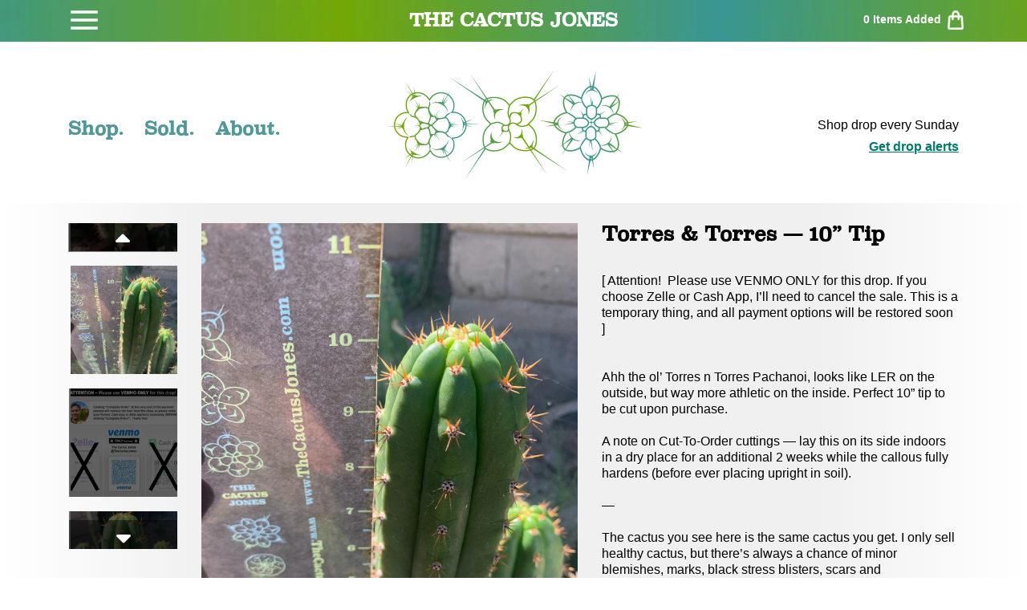

--- FILE ---
content_type: text/html; charset=utf-8
request_url: https://www.thecactusjones.com/products/torres-torres-10-tip-2
body_size: 14903
content:
<!doctype html>
<html>
  <head>
    <title>Torres &amp; Torres — 10” Tip</title>
    <meta charset="utf-8">
    <meta http-equiv="X-UA-Compatible" content="IE=edge,chrome=1">
    <meta name="description" content="[ Attention!  Please use VENMO ONLY for this drop. If you choose Zelle or Cash App, I’ll need to cancel the sale. This is a temporary thing, and all payment options will be restored soon ] Ahh the ol’ Torres n Torres Pachanoi, looks like LER on the outside, but way more athletic on the inside. Perfect 10” tip to be cut">
    <link rel="canonical" href="https://www.thecactusjones.com/products/torres-torres-10-tip-2">
    <meta name="viewport" content="width=device-width,initial-scale=1">
    <link
      rel="stylesheet"
      href="https://stackpath.bootstrapcdn.com/bootstrap/4.5.1/css/bootstrap.min.css"
    >
    <link
      rel="stylesheet"
      href="https://cdnjs.cloudflare.com/ajax/libs/font-awesome/5.15.2/css/all.min.css"
    >
    <script>window.performance && window.performance.mark && window.performance.mark('shopify.content_for_header.start');</script><meta id="shopify-digital-wallet" name="shopify-digital-wallet" content="/51642302641/digital_wallets/dialog">
<link rel="alternate" type="application/json+oembed" href="https://www.thecactusjones.com/products/torres-torres-10-tip-2.oembed">
<script async="async" src="/checkouts/internal/preloads.js?locale=en-US"></script>
<script id="shopify-features" type="application/json">{"accessToken":"60910ca7accc95800daeb91d1f4b0fea","betas":["rich-media-storefront-analytics"],"domain":"www.thecactusjones.com","predictiveSearch":true,"shopId":51642302641,"locale":"en"}</script>
<script>var Shopify = Shopify || {};
Shopify.shop = "cactus-jack-00.myshopify.com";
Shopify.locale = "en";
Shopify.currency = {"active":"USD","rate":"1.0"};
Shopify.country = "US";
Shopify.theme = {"name":"No Upsell Seedlings - 05\/07\/25","id":144884433073,"schema_name":"Themekit template theme","schema_version":"1.0.0","theme_store_id":null,"role":"main"};
Shopify.theme.handle = "null";
Shopify.theme.style = {"id":null,"handle":null};
Shopify.cdnHost = "www.thecactusjones.com/cdn";
Shopify.routes = Shopify.routes || {};
Shopify.routes.root = "/";</script>
<script type="module">!function(o){(o.Shopify=o.Shopify||{}).modules=!0}(window);</script>
<script>!function(o){function n(){var o=[];function n(){o.push(Array.prototype.slice.apply(arguments))}return n.q=o,n}var t=o.Shopify=o.Shopify||{};t.loadFeatures=n(),t.autoloadFeatures=n()}(window);</script>
<script id="shop-js-analytics" type="application/json">{"pageType":"product"}</script>
<script defer="defer" async type="module" src="//www.thecactusjones.com/cdn/shopifycloud/shop-js/modules/v2/client.init-shop-cart-sync_C5BV16lS.en.esm.js"></script>
<script defer="defer" async type="module" src="//www.thecactusjones.com/cdn/shopifycloud/shop-js/modules/v2/chunk.common_CygWptCX.esm.js"></script>
<script type="module">
  await import("//www.thecactusjones.com/cdn/shopifycloud/shop-js/modules/v2/client.init-shop-cart-sync_C5BV16lS.en.esm.js");
await import("//www.thecactusjones.com/cdn/shopifycloud/shop-js/modules/v2/chunk.common_CygWptCX.esm.js");

  window.Shopify.SignInWithShop?.initShopCartSync?.({"fedCMEnabled":true,"windoidEnabled":true});

</script>
<script id="__st">var __st={"a":51642302641,"offset":-28800,"reqid":"859786e2-c413-411f-958e-191172ded4f3-1768630699","pageurl":"www.thecactusjones.com\/products\/torres-torres-10-tip-2","u":"c360fadbff27","p":"product","rtyp":"product","rid":7329311850673};</script>
<script>window.ShopifyPaypalV4VisibilityTracking = true;</script>
<script id="captcha-bootstrap">!function(){'use strict';const t='contact',e='account',n='new_comment',o=[[t,t],['blogs',n],['comments',n],[t,'customer']],c=[[e,'customer_login'],[e,'guest_login'],[e,'recover_customer_password'],[e,'create_customer']],r=t=>t.map((([t,e])=>`form[action*='/${t}']:not([data-nocaptcha='true']) input[name='form_type'][value='${e}']`)).join(','),a=t=>()=>t?[...document.querySelectorAll(t)].map((t=>t.form)):[];function s(){const t=[...o],e=r(t);return a(e)}const i='password',u='form_key',d=['recaptcha-v3-token','g-recaptcha-response','h-captcha-response',i],f=()=>{try{return window.sessionStorage}catch{return}},m='__shopify_v',_=t=>t.elements[u];function p(t,e,n=!1){try{const o=window.sessionStorage,c=JSON.parse(o.getItem(e)),{data:r}=function(t){const{data:e,action:n}=t;return t[m]||n?{data:e,action:n}:{data:t,action:n}}(c);for(const[e,n]of Object.entries(r))t.elements[e]&&(t.elements[e].value=n);n&&o.removeItem(e)}catch(o){console.error('form repopulation failed',{error:o})}}const l='form_type',E='cptcha';function T(t){t.dataset[E]=!0}const w=window,h=w.document,L='Shopify',v='ce_forms',y='captcha';let A=!1;((t,e)=>{const n=(g='f06e6c50-85a8-45c8-87d0-21a2b65856fe',I='https://cdn.shopify.com/shopifycloud/storefront-forms-hcaptcha/ce_storefront_forms_captcha_hcaptcha.v1.5.2.iife.js',D={infoText:'Protected by hCaptcha',privacyText:'Privacy',termsText:'Terms'},(t,e,n)=>{const o=w[L][v],c=o.bindForm;if(c)return c(t,g,e,D).then(n);var r;o.q.push([[t,g,e,D],n]),r=I,A||(h.body.append(Object.assign(h.createElement('script'),{id:'captcha-provider',async:!0,src:r})),A=!0)});var g,I,D;w[L]=w[L]||{},w[L][v]=w[L][v]||{},w[L][v].q=[],w[L][y]=w[L][y]||{},w[L][y].protect=function(t,e){n(t,void 0,e),T(t)},Object.freeze(w[L][y]),function(t,e,n,w,h,L){const[v,y,A,g]=function(t,e,n){const i=e?o:[],u=t?c:[],d=[...i,...u],f=r(d),m=r(i),_=r(d.filter((([t,e])=>n.includes(e))));return[a(f),a(m),a(_),s()]}(w,h,L),I=t=>{const e=t.target;return e instanceof HTMLFormElement?e:e&&e.form},D=t=>v().includes(t);t.addEventListener('submit',(t=>{const e=I(t);if(!e)return;const n=D(e)&&!e.dataset.hcaptchaBound&&!e.dataset.recaptchaBound,o=_(e),c=g().includes(e)&&(!o||!o.value);(n||c)&&t.preventDefault(),c&&!n&&(function(t){try{if(!f())return;!function(t){const e=f();if(!e)return;const n=_(t);if(!n)return;const o=n.value;o&&e.removeItem(o)}(t);const e=Array.from(Array(32),(()=>Math.random().toString(36)[2])).join('');!function(t,e){_(t)||t.append(Object.assign(document.createElement('input'),{type:'hidden',name:u})),t.elements[u].value=e}(t,e),function(t,e){const n=f();if(!n)return;const o=[...t.querySelectorAll(`input[type='${i}']`)].map((({name:t})=>t)),c=[...d,...o],r={};for(const[a,s]of new FormData(t).entries())c.includes(a)||(r[a]=s);n.setItem(e,JSON.stringify({[m]:1,action:t.action,data:r}))}(t,e)}catch(e){console.error('failed to persist form',e)}}(e),e.submit())}));const S=(t,e)=>{t&&!t.dataset[E]&&(n(t,e.some((e=>e===t))),T(t))};for(const o of['focusin','change'])t.addEventListener(o,(t=>{const e=I(t);D(e)&&S(e,y())}));const B=e.get('form_key'),M=e.get(l),P=B&&M;t.addEventListener('DOMContentLoaded',(()=>{const t=y();if(P)for(const e of t)e.elements[l].value===M&&p(e,B);[...new Set([...A(),...v().filter((t=>'true'===t.dataset.shopifyCaptcha))])].forEach((e=>S(e,t)))}))}(h,new URLSearchParams(w.location.search),n,t,e,['guest_login'])})(!0,!0)}();</script>
<script integrity="sha256-4kQ18oKyAcykRKYeNunJcIwy7WH5gtpwJnB7kiuLZ1E=" data-source-attribution="shopify.loadfeatures" defer="defer" src="//www.thecactusjones.com/cdn/shopifycloud/storefront/assets/storefront/load_feature-a0a9edcb.js" crossorigin="anonymous"></script>
<script data-source-attribution="shopify.dynamic_checkout.dynamic.init">var Shopify=Shopify||{};Shopify.PaymentButton=Shopify.PaymentButton||{isStorefrontPortableWallets:!0,init:function(){window.Shopify.PaymentButton.init=function(){};var t=document.createElement("script");t.src="https://www.thecactusjones.com/cdn/shopifycloud/portable-wallets/latest/portable-wallets.en.js",t.type="module",document.head.appendChild(t)}};
</script>
<script data-source-attribution="shopify.dynamic_checkout.buyer_consent">
  function portableWalletsHideBuyerConsent(e){var t=document.getElementById("shopify-buyer-consent"),n=document.getElementById("shopify-subscription-policy-button");t&&n&&(t.classList.add("hidden"),t.setAttribute("aria-hidden","true"),n.removeEventListener("click",e))}function portableWalletsShowBuyerConsent(e){var t=document.getElementById("shopify-buyer-consent"),n=document.getElementById("shopify-subscription-policy-button");t&&n&&(t.classList.remove("hidden"),t.removeAttribute("aria-hidden"),n.addEventListener("click",e))}window.Shopify?.PaymentButton&&(window.Shopify.PaymentButton.hideBuyerConsent=portableWalletsHideBuyerConsent,window.Shopify.PaymentButton.showBuyerConsent=portableWalletsShowBuyerConsent);
</script>
<script data-source-attribution="shopify.dynamic_checkout.cart.bootstrap">document.addEventListener("DOMContentLoaded",(function(){function t(){return document.querySelector("shopify-accelerated-checkout-cart, shopify-accelerated-checkout")}if(t())Shopify.PaymentButton.init();else{new MutationObserver((function(e,n){t()&&(Shopify.PaymentButton.init(),n.disconnect())})).observe(document.body,{childList:!0,subtree:!0})}}));
</script>

<script>window.performance && window.performance.mark && window.performance.mark('shopify.content_for_header.end');</script>
    <!-- Header hook for plugins -->
    <link href="//www.thecactusjones.com/cdn/shop/t/27/assets/styles.scss.css?v=75505173079258617991746620792" rel="stylesheet" type="text/css" media="all" />
    <link href="//www.thecactusjones.com/cdn/shop/t/27/assets/slick.scss.css?v=98340474046176884051746620792" rel="stylesheet" type="text/css" media="all" />
    <!-- <link href="//www.thecactusjones.com/cdn/shop/t/27/assets/application.scss.css?v=139298746300027799201746620792" rel="stylesheet" type="text/css" media="all" /> -->
    <script src="//cdn.shopify.com/s/files/1/0382/4185/files/ajaxinate.js?937" type="text/javascript"></script>
    <!--
      <script>
        const imageAlert = `
          <div class="col-md-4 extra getAlertImageCont">
              <a href="#!">
                <div class="plp-listing">
                  <div class="plp-listing-img">
                    <div id="getAlertImage" style="background-image:url('https://cdn.shopify.com/s/files/1/0516/4230/2641/files/GetAlerts1.png?v=1636679602')">

                    </div>
                  </div>
                </div>
              </a>
            </div>
        `;
        document.addEventListener("DOMContentLoaded", function () {
          var endlessScroll = new Ajaxinate({
            container: "#Huratips-Loop",
            pagination: "#Huratips-Pagination",
            // loadingText: 'Loading more...',
            callback: () => {
              console.log("loading q");
              $(".getAlertImageCont").remove();
              if (!JSON.parse(localStorage.getItem("opt-out"))) {
                $("#Huratips-Loop > .row:last-child").append(imageAlert);
              }
            },
          });
        });
      </script>
    -->
    <script src="https://ajax.googleapis.com/ajax/libs/jquery/3.4.0/jquery.min.js"></script>
    <script src="https://stackpath.bootstrapcdn.com/bootstrap/4.5.0/js/bootstrap.min.js"></script>
  <meta property="og:image" content="https://cdn.shopify.com/s/files/1/0516/4230/2641/products/image_faf80bb2-1fcc-4d24-bf89-f1e08c590ead.heic?v=1664751087" />
<meta property="og:image:secure_url" content="https://cdn.shopify.com/s/files/1/0516/4230/2641/products/image_faf80bb2-1fcc-4d24-bf89-f1e08c590ead.heic?v=1664751087" />
<meta property="og:image:width" content="3024" />
<meta property="og:image:height" content="4032" />
<link href="https://monorail-edge.shopifysvc.com" rel="dns-prefetch">
<script>(function(){if ("sendBeacon" in navigator && "performance" in window) {try {var session_token_from_headers = performance.getEntriesByType('navigation')[0].serverTiming.find(x => x.name == '_s').description;} catch {var session_token_from_headers = undefined;}var session_cookie_matches = document.cookie.match(/_shopify_s=([^;]*)/);var session_token_from_cookie = session_cookie_matches && session_cookie_matches.length === 2 ? session_cookie_matches[1] : "";var session_token = session_token_from_headers || session_token_from_cookie || "";function handle_abandonment_event(e) {var entries = performance.getEntries().filter(function(entry) {return /monorail-edge.shopifysvc.com/.test(entry.name);});if (!window.abandonment_tracked && entries.length === 0) {window.abandonment_tracked = true;var currentMs = Date.now();var navigation_start = performance.timing.navigationStart;var payload = {shop_id: 51642302641,url: window.location.href,navigation_start,duration: currentMs - navigation_start,session_token,page_type: "product"};window.navigator.sendBeacon("https://monorail-edge.shopifysvc.com/v1/produce", JSON.stringify({schema_id: "online_store_buyer_site_abandonment/1.1",payload: payload,metadata: {event_created_at_ms: currentMs,event_sent_at_ms: currentMs}}));}}window.addEventListener('pagehide', handle_abandonment_event);}}());</script>
<script id="web-pixels-manager-setup">(function e(e,d,r,n,o){if(void 0===o&&(o={}),!Boolean(null===(a=null===(i=window.Shopify)||void 0===i?void 0:i.analytics)||void 0===a?void 0:a.replayQueue)){var i,a;window.Shopify=window.Shopify||{};var t=window.Shopify;t.analytics=t.analytics||{};var s=t.analytics;s.replayQueue=[],s.publish=function(e,d,r){return s.replayQueue.push([e,d,r]),!0};try{self.performance.mark("wpm:start")}catch(e){}var l=function(){var e={modern:/Edge?\/(1{2}[4-9]|1[2-9]\d|[2-9]\d{2}|\d{4,})\.\d+(\.\d+|)|Firefox\/(1{2}[4-9]|1[2-9]\d|[2-9]\d{2}|\d{4,})\.\d+(\.\d+|)|Chrom(ium|e)\/(9{2}|\d{3,})\.\d+(\.\d+|)|(Maci|X1{2}).+ Version\/(15\.\d+|(1[6-9]|[2-9]\d|\d{3,})\.\d+)([,.]\d+|)( \(\w+\)|)( Mobile\/\w+|) Safari\/|Chrome.+OPR\/(9{2}|\d{3,})\.\d+\.\d+|(CPU[ +]OS|iPhone[ +]OS|CPU[ +]iPhone|CPU IPhone OS|CPU iPad OS)[ +]+(15[._]\d+|(1[6-9]|[2-9]\d|\d{3,})[._]\d+)([._]\d+|)|Android:?[ /-](13[3-9]|1[4-9]\d|[2-9]\d{2}|\d{4,})(\.\d+|)(\.\d+|)|Android.+Firefox\/(13[5-9]|1[4-9]\d|[2-9]\d{2}|\d{4,})\.\d+(\.\d+|)|Android.+Chrom(ium|e)\/(13[3-9]|1[4-9]\d|[2-9]\d{2}|\d{4,})\.\d+(\.\d+|)|SamsungBrowser\/([2-9]\d|\d{3,})\.\d+/,legacy:/Edge?\/(1[6-9]|[2-9]\d|\d{3,})\.\d+(\.\d+|)|Firefox\/(5[4-9]|[6-9]\d|\d{3,})\.\d+(\.\d+|)|Chrom(ium|e)\/(5[1-9]|[6-9]\d|\d{3,})\.\d+(\.\d+|)([\d.]+$|.*Safari\/(?![\d.]+ Edge\/[\d.]+$))|(Maci|X1{2}).+ Version\/(10\.\d+|(1[1-9]|[2-9]\d|\d{3,})\.\d+)([,.]\d+|)( \(\w+\)|)( Mobile\/\w+|) Safari\/|Chrome.+OPR\/(3[89]|[4-9]\d|\d{3,})\.\d+\.\d+|(CPU[ +]OS|iPhone[ +]OS|CPU[ +]iPhone|CPU IPhone OS|CPU iPad OS)[ +]+(10[._]\d+|(1[1-9]|[2-9]\d|\d{3,})[._]\d+)([._]\d+|)|Android:?[ /-](13[3-9]|1[4-9]\d|[2-9]\d{2}|\d{4,})(\.\d+|)(\.\d+|)|Mobile Safari.+OPR\/([89]\d|\d{3,})\.\d+\.\d+|Android.+Firefox\/(13[5-9]|1[4-9]\d|[2-9]\d{2}|\d{4,})\.\d+(\.\d+|)|Android.+Chrom(ium|e)\/(13[3-9]|1[4-9]\d|[2-9]\d{2}|\d{4,})\.\d+(\.\d+|)|Android.+(UC? ?Browser|UCWEB|U3)[ /]?(15\.([5-9]|\d{2,})|(1[6-9]|[2-9]\d|\d{3,})\.\d+)\.\d+|SamsungBrowser\/(5\.\d+|([6-9]|\d{2,})\.\d+)|Android.+MQ{2}Browser\/(14(\.(9|\d{2,})|)|(1[5-9]|[2-9]\d|\d{3,})(\.\d+|))(\.\d+|)|K[Aa][Ii]OS\/(3\.\d+|([4-9]|\d{2,})\.\d+)(\.\d+|)/},d=e.modern,r=e.legacy,n=navigator.userAgent;return n.match(d)?"modern":n.match(r)?"legacy":"unknown"}(),u="modern"===l?"modern":"legacy",c=(null!=n?n:{modern:"",legacy:""})[u],f=function(e){return[e.baseUrl,"/wpm","/b",e.hashVersion,"modern"===e.buildTarget?"m":"l",".js"].join("")}({baseUrl:d,hashVersion:r,buildTarget:u}),m=function(e){var d=e.version,r=e.bundleTarget,n=e.surface,o=e.pageUrl,i=e.monorailEndpoint;return{emit:function(e){var a=e.status,t=e.errorMsg,s=(new Date).getTime(),l=JSON.stringify({metadata:{event_sent_at_ms:s},events:[{schema_id:"web_pixels_manager_load/3.1",payload:{version:d,bundle_target:r,page_url:o,status:a,surface:n,error_msg:t},metadata:{event_created_at_ms:s}}]});if(!i)return console&&console.warn&&console.warn("[Web Pixels Manager] No Monorail endpoint provided, skipping logging."),!1;try{return self.navigator.sendBeacon.bind(self.navigator)(i,l)}catch(e){}var u=new XMLHttpRequest;try{return u.open("POST",i,!0),u.setRequestHeader("Content-Type","text/plain"),u.send(l),!0}catch(e){return console&&console.warn&&console.warn("[Web Pixels Manager] Got an unhandled error while logging to Monorail."),!1}}}}({version:r,bundleTarget:l,surface:e.surface,pageUrl:self.location.href,monorailEndpoint:e.monorailEndpoint});try{o.browserTarget=l,function(e){var d=e.src,r=e.async,n=void 0===r||r,o=e.onload,i=e.onerror,a=e.sri,t=e.scriptDataAttributes,s=void 0===t?{}:t,l=document.createElement("script"),u=document.querySelector("head"),c=document.querySelector("body");if(l.async=n,l.src=d,a&&(l.integrity=a,l.crossOrigin="anonymous"),s)for(var f in s)if(Object.prototype.hasOwnProperty.call(s,f))try{l.dataset[f]=s[f]}catch(e){}if(o&&l.addEventListener("load",o),i&&l.addEventListener("error",i),u)u.appendChild(l);else{if(!c)throw new Error("Did not find a head or body element to append the script");c.appendChild(l)}}({src:f,async:!0,onload:function(){if(!function(){var e,d;return Boolean(null===(d=null===(e=window.Shopify)||void 0===e?void 0:e.analytics)||void 0===d?void 0:d.initialized)}()){var d=window.webPixelsManager.init(e)||void 0;if(d){var r=window.Shopify.analytics;r.replayQueue.forEach((function(e){var r=e[0],n=e[1],o=e[2];d.publishCustomEvent(r,n,o)})),r.replayQueue=[],r.publish=d.publishCustomEvent,r.visitor=d.visitor,r.initialized=!0}}},onerror:function(){return m.emit({status:"failed",errorMsg:"".concat(f," has failed to load")})},sri:function(e){var d=/^sha384-[A-Za-z0-9+/=]+$/;return"string"==typeof e&&d.test(e)}(c)?c:"",scriptDataAttributes:o}),m.emit({status:"loading"})}catch(e){m.emit({status:"failed",errorMsg:(null==e?void 0:e.message)||"Unknown error"})}}})({shopId: 51642302641,storefrontBaseUrl: "https://www.thecactusjones.com",extensionsBaseUrl: "https://extensions.shopifycdn.com/cdn/shopifycloud/web-pixels-manager",monorailEndpoint: "https://monorail-edge.shopifysvc.com/unstable/produce_batch",surface: "storefront-renderer",enabledBetaFlags: ["2dca8a86"],webPixelsConfigList: [{"id":"shopify-app-pixel","configuration":"{}","eventPayloadVersion":"v1","runtimeContext":"STRICT","scriptVersion":"0450","apiClientId":"shopify-pixel","type":"APP","privacyPurposes":["ANALYTICS","MARKETING"]},{"id":"shopify-custom-pixel","eventPayloadVersion":"v1","runtimeContext":"LAX","scriptVersion":"0450","apiClientId":"shopify-pixel","type":"CUSTOM","privacyPurposes":["ANALYTICS","MARKETING"]}],isMerchantRequest: false,initData: {"shop":{"name":"The Cactus Jones","paymentSettings":{"currencyCode":"USD"},"myshopifyDomain":"cactus-jack-00.myshopify.com","countryCode":"US","storefrontUrl":"https:\/\/www.thecactusjones.com"},"customer":null,"cart":null,"checkout":null,"productVariants":[{"price":{"amount":59.0,"currencyCode":"USD"},"product":{"title":"Torres \u0026 Torres — 10” Tip","vendor":"The Cactus Jones","id":"7329311850673","untranslatedTitle":"Torres \u0026 Torres — 10” Tip","url":"\/products\/torres-torres-10-tip-2","type":""},"id":"42201414271153","image":{"src":"\/\/www.thecactusjones.com\/cdn\/shop\/products\/image_faf80bb2-1fcc-4d24-bf89-f1e08c590ead.heic?v=1664751087"},"sku":null,"title":"Default Title","untranslatedTitle":"Default Title"}],"purchasingCompany":null},},"https://www.thecactusjones.com/cdn","fcfee988w5aeb613cpc8e4bc33m6693e112",{"modern":"","legacy":""},{"shopId":"51642302641","storefrontBaseUrl":"https:\/\/www.thecactusjones.com","extensionBaseUrl":"https:\/\/extensions.shopifycdn.com\/cdn\/shopifycloud\/web-pixels-manager","surface":"storefront-renderer","enabledBetaFlags":"[\"2dca8a86\"]","isMerchantRequest":"false","hashVersion":"fcfee988w5aeb613cpc8e4bc33m6693e112","publish":"custom","events":"[[\"page_viewed\",{}],[\"product_viewed\",{\"productVariant\":{\"price\":{\"amount\":59.0,\"currencyCode\":\"USD\"},\"product\":{\"title\":\"Torres \u0026 Torres — 10” Tip\",\"vendor\":\"The Cactus Jones\",\"id\":\"7329311850673\",\"untranslatedTitle\":\"Torres \u0026 Torres — 10” Tip\",\"url\":\"\/products\/torres-torres-10-tip-2\",\"type\":\"\"},\"id\":\"42201414271153\",\"image\":{\"src\":\"\/\/www.thecactusjones.com\/cdn\/shop\/products\/image_faf80bb2-1fcc-4d24-bf89-f1e08c590ead.heic?v=1664751087\"},\"sku\":null,\"title\":\"Default Title\",\"untranslatedTitle\":\"Default Title\"}}]]"});</script><script>
  window.ShopifyAnalytics = window.ShopifyAnalytics || {};
  window.ShopifyAnalytics.meta = window.ShopifyAnalytics.meta || {};
  window.ShopifyAnalytics.meta.currency = 'USD';
  var meta = {"product":{"id":7329311850673,"gid":"gid:\/\/shopify\/Product\/7329311850673","vendor":"The Cactus Jones","type":"","handle":"torres-torres-10-tip-2","variants":[{"id":42201414271153,"price":5900,"name":"Torres \u0026 Torres — 10” Tip","public_title":null,"sku":null}],"remote":false},"page":{"pageType":"product","resourceType":"product","resourceId":7329311850673,"requestId":"859786e2-c413-411f-958e-191172ded4f3-1768630699"}};
  for (var attr in meta) {
    window.ShopifyAnalytics.meta[attr] = meta[attr];
  }
</script>
<script class="analytics">
  (function () {
    var customDocumentWrite = function(content) {
      var jquery = null;

      if (window.jQuery) {
        jquery = window.jQuery;
      } else if (window.Checkout && window.Checkout.$) {
        jquery = window.Checkout.$;
      }

      if (jquery) {
        jquery('body').append(content);
      }
    };

    var hasLoggedConversion = function(token) {
      if (token) {
        return document.cookie.indexOf('loggedConversion=' + token) !== -1;
      }
      return false;
    }

    var setCookieIfConversion = function(token) {
      if (token) {
        var twoMonthsFromNow = new Date(Date.now());
        twoMonthsFromNow.setMonth(twoMonthsFromNow.getMonth() + 2);

        document.cookie = 'loggedConversion=' + token + '; expires=' + twoMonthsFromNow;
      }
    }

    var trekkie = window.ShopifyAnalytics.lib = window.trekkie = window.trekkie || [];
    if (trekkie.integrations) {
      return;
    }
    trekkie.methods = [
      'identify',
      'page',
      'ready',
      'track',
      'trackForm',
      'trackLink'
    ];
    trekkie.factory = function(method) {
      return function() {
        var args = Array.prototype.slice.call(arguments);
        args.unshift(method);
        trekkie.push(args);
        return trekkie;
      };
    };
    for (var i = 0; i < trekkie.methods.length; i++) {
      var key = trekkie.methods[i];
      trekkie[key] = trekkie.factory(key);
    }
    trekkie.load = function(config) {
      trekkie.config = config || {};
      trekkie.config.initialDocumentCookie = document.cookie;
      var first = document.getElementsByTagName('script')[0];
      var script = document.createElement('script');
      script.type = 'text/javascript';
      script.onerror = function(e) {
        var scriptFallback = document.createElement('script');
        scriptFallback.type = 'text/javascript';
        scriptFallback.onerror = function(error) {
                var Monorail = {
      produce: function produce(monorailDomain, schemaId, payload) {
        var currentMs = new Date().getTime();
        var event = {
          schema_id: schemaId,
          payload: payload,
          metadata: {
            event_created_at_ms: currentMs,
            event_sent_at_ms: currentMs
          }
        };
        return Monorail.sendRequest("https://" + monorailDomain + "/v1/produce", JSON.stringify(event));
      },
      sendRequest: function sendRequest(endpointUrl, payload) {
        // Try the sendBeacon API
        if (window && window.navigator && typeof window.navigator.sendBeacon === 'function' && typeof window.Blob === 'function' && !Monorail.isIos12()) {
          var blobData = new window.Blob([payload], {
            type: 'text/plain'
          });

          if (window.navigator.sendBeacon(endpointUrl, blobData)) {
            return true;
          } // sendBeacon was not successful

        } // XHR beacon

        var xhr = new XMLHttpRequest();

        try {
          xhr.open('POST', endpointUrl);
          xhr.setRequestHeader('Content-Type', 'text/plain');
          xhr.send(payload);
        } catch (e) {
          console.log(e);
        }

        return false;
      },
      isIos12: function isIos12() {
        return window.navigator.userAgent.lastIndexOf('iPhone; CPU iPhone OS 12_') !== -1 || window.navigator.userAgent.lastIndexOf('iPad; CPU OS 12_') !== -1;
      }
    };
    Monorail.produce('monorail-edge.shopifysvc.com',
      'trekkie_storefront_load_errors/1.1',
      {shop_id: 51642302641,
      theme_id: 144884433073,
      app_name: "storefront",
      context_url: window.location.href,
      source_url: "//www.thecactusjones.com/cdn/s/trekkie.storefront.cd680fe47e6c39ca5d5df5f0a32d569bc48c0f27.min.js"});

        };
        scriptFallback.async = true;
        scriptFallback.src = '//www.thecactusjones.com/cdn/s/trekkie.storefront.cd680fe47e6c39ca5d5df5f0a32d569bc48c0f27.min.js';
        first.parentNode.insertBefore(scriptFallback, first);
      };
      script.async = true;
      script.src = '//www.thecactusjones.com/cdn/s/trekkie.storefront.cd680fe47e6c39ca5d5df5f0a32d569bc48c0f27.min.js';
      first.parentNode.insertBefore(script, first);
    };
    trekkie.load(
      {"Trekkie":{"appName":"storefront","development":false,"defaultAttributes":{"shopId":51642302641,"isMerchantRequest":null,"themeId":144884433073,"themeCityHash":"17356027497918869440","contentLanguage":"en","currency":"USD","eventMetadataId":"0a9b421f-fa2e-48fd-9e39-bf548c350dd1"},"isServerSideCookieWritingEnabled":true,"monorailRegion":"shop_domain","enabledBetaFlags":["65f19447"]},"Session Attribution":{},"S2S":{"facebookCapiEnabled":false,"source":"trekkie-storefront-renderer","apiClientId":580111}}
    );

    var loaded = false;
    trekkie.ready(function() {
      if (loaded) return;
      loaded = true;

      window.ShopifyAnalytics.lib = window.trekkie;

      var originalDocumentWrite = document.write;
      document.write = customDocumentWrite;
      try { window.ShopifyAnalytics.merchantGoogleAnalytics.call(this); } catch(error) {};
      document.write = originalDocumentWrite;

      window.ShopifyAnalytics.lib.page(null,{"pageType":"product","resourceType":"product","resourceId":7329311850673,"requestId":"859786e2-c413-411f-958e-191172ded4f3-1768630699","shopifyEmitted":true});

      var match = window.location.pathname.match(/checkouts\/(.+)\/(thank_you|post_purchase)/)
      var token = match? match[1]: undefined;
      if (!hasLoggedConversion(token)) {
        setCookieIfConversion(token);
        window.ShopifyAnalytics.lib.track("Viewed Product",{"currency":"USD","variantId":42201414271153,"productId":7329311850673,"productGid":"gid:\/\/shopify\/Product\/7329311850673","name":"Torres \u0026 Torres — 10” Tip","price":"59.00","sku":null,"brand":"The Cactus Jones","variant":null,"category":"","nonInteraction":true,"remote":false},undefined,undefined,{"shopifyEmitted":true});
      window.ShopifyAnalytics.lib.track("monorail:\/\/trekkie_storefront_viewed_product\/1.1",{"currency":"USD","variantId":42201414271153,"productId":7329311850673,"productGid":"gid:\/\/shopify\/Product\/7329311850673","name":"Torres \u0026 Torres — 10” Tip","price":"59.00","sku":null,"brand":"The Cactus Jones","variant":null,"category":"","nonInteraction":true,"remote":false,"referer":"https:\/\/www.thecactusjones.com\/products\/torres-torres-10-tip-2"});
      }
    });


        var eventsListenerScript = document.createElement('script');
        eventsListenerScript.async = true;
        eventsListenerScript.src = "//www.thecactusjones.com/cdn/shopifycloud/storefront/assets/shop_events_listener-3da45d37.js";
        document.getElementsByTagName('head')[0].appendChild(eventsListenerScript);

})();</script>
<script
  defer
  src="https://www.thecactusjones.com/cdn/shopifycloud/perf-kit/shopify-perf-kit-3.0.4.min.js"
  data-application="storefront-renderer"
  data-shop-id="51642302641"
  data-render-region="gcp-us-central1"
  data-page-type="product"
  data-theme-instance-id="144884433073"
  data-theme-name="Themekit template theme"
  data-theme-version="1.0.0"
  data-monorail-region="shop_domain"
  data-resource-timing-sampling-rate="10"
  data-shs="true"
  data-shs-beacon="true"
  data-shs-export-with-fetch="true"
  data-shs-logs-sample-rate="1"
  data-shs-beacon-endpoint="https://www.thecactusjones.com/api/collect"
></script>
</head>
  <body>
    <div id="shopify-section-header" class="shopify-section"><!-- Header Content Start Here -->
<div class="header-top">
  <div class="container">
    <div class="row">
      
      <div id="top-left" class="col-3 col-sm-4">
        <div class="hb-menu">
          
          <svg
            xmlns="http://www.w3.org/2000/svg"
            x="0px"
            y="0px"
            width="40"
            height="40"
            viewBox="0 0 24 24"
            style="fill:#FFFFFF;"
          >
            <path d="M 2 5 L 2 7 L 22 7 L 22 5 L 2 5 z M 2 11 L 2 13 L 22 13 L 22 11 L 2 11 z M 2 17 L 2 19 L 22 19 L 22 17 L 2 17 z"></path>
          </svg>
          
          <div class="popmenu hide">
            <div class="x"><img src="//www.thecactusjones.com/cdn/shop/t/27/assets/x-button.jpg?v=51667878346432001051746620792" alt="x icon" /></div>
            <ul class="inner-menu">
              
                
                
                  <li>
                    <a
                      href="/collections/shop"
                      id="Shop"
                      
                    >Shop</a>
                  </li>
                
              
                
                
                  <li>
                    <a
                      href="/collections/sold"
                      id="Sold"
                      
                    >Sold</a>
                  </li>
                
              
                
                
                  <li>
                    <a
                      href="/pages/about"
                      id="About"
                      
                    >About</a>
                  </li>
                
              
                
                
                  <li>
                    <a
                      href="/pages/what-will-the-jones-athletic-club-be-and-why-would-i-join"
                      id="Jones Athletic Club"
                      
                    >Jones Athletic Club</a>
                  </li>
                
              
                
                
                  <li>
                    <a
                      href="https://www.thecactusjones.com/pages/about#contactForm"
                      id="Contact"
                      
                    >Contact</a>
                  </li>
                
              
            </ul>
            
          </div>
        </div>
        
      </div>
      
      <div id="top-middle" class="col-6 col-sm-4">
        <div class="web-name">
          <a href="/">The Cactus Jones</a>
        </div>
        
      </div>
      
      <div id="top-right" class="col-3 col-sm-4">
        <div class="cart">
          

          <a href="/cart">
            <span class="count">0</span>
            <span class="itemAdded"> Items Added</span><img src="//www.thecactusjones.com/cdn/shop/t/27/assets/cart.png?v=31053441891917713501746620792" alt="cart icon" />
          </a>
        </div>
      </div>
    </div>
  </div>
</div>
<header class="header">
  <div class="container">
    <div class="row">
      <div class="col-md-4">
        <div class="header-content padding-t57">
          
          <ul>
            
              
              
                <li>
                  <a
                    href="/collections/shop"
                    id="Shop"
                    
                  >Shop.</a
                  >
                </li>
              
            
              
              
                <li>
                  <a
                    href="/collections/sold"
                    id="Sold"
                    
                  >Sold.</a
                  >
                </li>
              
            
              
              
                <li>
                  <a
                    href="/pages/about"
                    id="About"
                    
                  >About.</a
                  >
                </li>
              
            
          </ul>
        </div>
      </div>
      <div class="col-md-4">
        <div class="vector-img">
          <img src="//www.thecactusjones.com/cdn/shop/t/27/assets/vector.png?v=17667176344042748291746620792" alt="cactus vector icon" class="img-fluid" />
        </div>
      </div>
      <div class="col-md-4">
        <div class="header-content ">
          
            <div class="padding-t57 right-jonesc-logo">
              

              <p class="restocks-text">Shop drop every Sunday</p>
              <a nohref class="subscribe-text getAlertImageCont">Get drop alerts</a>
            </div>
          
        </div>
      </div>
    </div>
  </div>
</header>
</div>
    <main role="main">
      <section class="pdp">
  <div class="container">
    <div class="row">
      <div class="col-md-7">
        <h1 class="mobile-title d-md-none d-lg-none d-xl-none">
          Torres & Torres — 10” Tip
        </h1>

        <!-- Product Images & Alternates -->
        <div class="product-images demo-gallery">
          <div class="row">
            <div class="col-md-3">
              <!-- Begin product thumb nav -->
              <ul class="thumb-nav">
                
                <li>
                  <div class="thumb-overlay"></div>
                  <!-- <a href="//www.thecactusjones.com/cdn/shop/products/image_faf80bb2-1fcc-4d24-bf89-f1e08c590ead_large.heic?v=1664751087"> -->
                  <!-- <div class="product-bg-img" style="background-image: url('//www.thecactusjones.com/cdn/shop/products/image_faf80bb2-1fcc-4d24-bf89-f1e08c590ead_compact.heic?v=1664751087')"></div> -->
                  <img
                    class="thumbimg"
                    src="//www.thecactusjones.com/cdn/shop/products/image_faf80bb2-1fcc-4d24-bf89-f1e08c590ead_medium.heic?v=1664751087"
                    alt="Torres &amp; Torres — 10” Tip"
                  />
                  <!-- </a> -->
                </li>
                
                <li>
                  <div class="thumb-overlay"></div>
                  <!-- <a href="//www.thecactusjones.com/cdn/shop/products/image_5da5da72-a23c-458c-bc30-a498a2538d27_large.jpg?v=1664751108"> -->
                  <!-- <div class="product-bg-img" style="background-image: url('//www.thecactusjones.com/cdn/shop/products/image_5da5da72-a23c-458c-bc30-a498a2538d27_compact.jpg?v=1664751108')"></div> -->
                  <img
                    class="thumbimg"
                    src="//www.thecactusjones.com/cdn/shop/products/image_5da5da72-a23c-458c-bc30-a498a2538d27_medium.jpg?v=1664751108"
                    alt="Torres &amp; Torres — 10” Tip"
                  />
                  <!-- </a> -->
                </li>
                
                <li>
                  <div class="thumb-overlay"></div>
                  <!-- <a href="//www.thecactusjones.com/cdn/shop/products/image_c3b24441-de79-4514-bf80-75c8b806a9e3_large.heic?v=1664751109"> -->
                  <!-- <div class="product-bg-img" style="background-image: url('//www.thecactusjones.com/cdn/shop/products/image_c3b24441-de79-4514-bf80-75c8b806a9e3_compact.heic?v=1664751109')"></div> -->
                  <img
                    class="thumbimg"
                    src="//www.thecactusjones.com/cdn/shop/products/image_c3b24441-de79-4514-bf80-75c8b806a9e3_medium.heic?v=1664751109"
                    alt="Torres &amp; Torres — 10” Tip"
                  />
                  <!-- </a> -->
                </li>
                
                <li>
                  <div class="thumb-overlay"></div>
                  <!-- <a href="//www.thecactusjones.com/cdn/shop/products/image_0db56b14-ee7e-4fdc-9bd8-4cb434464a2b_large.heic?v=1664751648"> -->
                  <!-- <div class="product-bg-img" style="background-image: url('//www.thecactusjones.com/cdn/shop/products/image_0db56b14-ee7e-4fdc-9bd8-4cb434464a2b_compact.heic?v=1664751648')"></div> -->
                  <img
                    class="thumbimg"
                    src="//www.thecactusjones.com/cdn/shop/products/image_0db56b14-ee7e-4fdc-9bd8-4cb434464a2b_medium.heic?v=1664751648"
                    alt="Torres &amp; Torres — 10” Tip"
                  />
                  <!-- </a> -->
                </li>
                
                <li>
                  <div class="thumb-overlay"></div>
                  <!-- <a href="//www.thecactusjones.com/cdn/shop/products/image_4962c5e6-374f-44f9-b550-df8e9fcd7be5_large.heic?v=1664751656"> -->
                  <!-- <div class="product-bg-img" style="background-image: url('//www.thecactusjones.com/cdn/shop/products/image_4962c5e6-374f-44f9-b550-df8e9fcd7be5_compact.heic?v=1664751656')"></div> -->
                  <img
                    class="thumbimg"
                    src="//www.thecactusjones.com/cdn/shop/products/image_4962c5e6-374f-44f9-b550-df8e9fcd7be5_medium.heic?v=1664751656"
                    alt="Torres &amp; Torres — 10” Tip"
                  />
                  <!-- </a> -->
                </li>
                
                <li>
                  <div class="thumb-overlay"></div>
                  <!-- <a href="//www.thecactusjones.com/cdn/shop/products/image_4eb0c7b9-16d6-47c4-b703-5c30c49e8489_large.heic?v=1664751662"> -->
                  <!-- <div class="product-bg-img" style="background-image: url('//www.thecactusjones.com/cdn/shop/products/image_4eb0c7b9-16d6-47c4-b703-5c30c49e8489_compact.heic?v=1664751662')"></div> -->
                  <img
                    class="thumbimg"
                    src="//www.thecactusjones.com/cdn/shop/products/image_4eb0c7b9-16d6-47c4-b703-5c30c49e8489_medium.heic?v=1664751662"
                    alt="Torres &amp; Torres — 10” Tip"
                  />
                  <!-- </a> -->
                </li>
                
                <li>
                  <div class="thumb-overlay"></div>
                  <!-- <a href="//www.thecactusjones.com/cdn/shop/products/image_60837693-1499-4e05-a9ac-566f000d3798_large.heic?v=1664751667"> -->
                  <!-- <div class="product-bg-img" style="background-image: url('//www.thecactusjones.com/cdn/shop/products/image_60837693-1499-4e05-a9ac-566f000d3798_compact.heic?v=1664751667')"></div> -->
                  <img
                    class="thumbimg"
                    src="//www.thecactusjones.com/cdn/shop/products/image_60837693-1499-4e05-a9ac-566f000d3798_medium.heic?v=1664751667"
                    alt="Torres &amp; Torres — 10” Tip"
                  />
                  <!-- </a> -->
                </li>
                
              </ul>
              <!-- End product thumb nav -->
            </div>

            <div class="col-md-9">
              <!-- Begin Product Images Slider -->
              <div class="main-img-slider pdp-img">
                  
                <!-- <div class="product-bg-img" style="background-image: url('//www.thecactusjones.com/cdn/shop/products/image_faf80bb2-1fcc-4d24-bf89-f1e08c590ead_large.heic?v=1664751087')"></div> -->
                <img
                  src="//www.thecactusjones.com/cdn/shop/products/image_faf80bb2-1fcc-4d24-bf89-f1e08c590ead.heic?v=1664751087"
                  alt="Torres &amp; Torres — 10” Tip"
                  id="ProductPhotoImg"
                  class="img-fluid"
                />
                
                <!-- <div class="product-bg-img" style="background-image: url('//www.thecactusjones.com/cdn/shop/products/image_5da5da72-a23c-458c-bc30-a498a2538d27_large.jpg?v=1664751108')"></div> -->
                <img
                  src="//www.thecactusjones.com/cdn/shop/products/image_5da5da72-a23c-458c-bc30-a498a2538d27.jpg?v=1664751108"
                  alt="Torres &amp; Torres — 10” Tip"
                  id="ProductPhotoImg"
                  class="img-fluid"
                />
                
                <!-- <div class="product-bg-img" style="background-image: url('//www.thecactusjones.com/cdn/shop/products/image_c3b24441-de79-4514-bf80-75c8b806a9e3_large.heic?v=1664751109')"></div> -->
                <img
                  src="//www.thecactusjones.com/cdn/shop/products/image_c3b24441-de79-4514-bf80-75c8b806a9e3.heic?v=1664751109"
                  alt="Torres &amp; Torres — 10” Tip"
                  id="ProductPhotoImg"
                  class="img-fluid"
                />
                
                <!-- <div class="product-bg-img" style="background-image: url('//www.thecactusjones.com/cdn/shop/products/image_0db56b14-ee7e-4fdc-9bd8-4cb434464a2b_large.heic?v=1664751648')"></div> -->
                <img
                  src="//www.thecactusjones.com/cdn/shop/products/image_0db56b14-ee7e-4fdc-9bd8-4cb434464a2b.heic?v=1664751648"
                  alt="Torres &amp; Torres — 10” Tip"
                  id="ProductPhotoImg"
                  class="img-fluid"
                />
                
                <!-- <div class="product-bg-img" style="background-image: url('//www.thecactusjones.com/cdn/shop/products/image_4962c5e6-374f-44f9-b550-df8e9fcd7be5_large.heic?v=1664751656')"></div> -->
                <img
                  src="//www.thecactusjones.com/cdn/shop/products/image_4962c5e6-374f-44f9-b550-df8e9fcd7be5.heic?v=1664751656"
                  alt="Torres &amp; Torres — 10” Tip"
                  id="ProductPhotoImg"
                  class="img-fluid"
                />
                
                <!-- <div class="product-bg-img" style="background-image: url('//www.thecactusjones.com/cdn/shop/products/image_4eb0c7b9-16d6-47c4-b703-5c30c49e8489_large.heic?v=1664751662')"></div> -->
                <img
                  src="//www.thecactusjones.com/cdn/shop/products/image_4eb0c7b9-16d6-47c4-b703-5c30c49e8489.heic?v=1664751662"
                  alt="Torres &amp; Torres — 10” Tip"
                  id="ProductPhotoImg"
                  class="img-fluid"
                />
                
                <!-- <div class="product-bg-img" style="background-image: url('//www.thecactusjones.com/cdn/shop/products/image_60837693-1499-4e05-a9ac-566f000d3798_large.heic?v=1664751667')"></div> -->
                <img
                  src="//www.thecactusjones.com/cdn/shop/products/image_60837693-1499-4e05-a9ac-566f000d3798.heic?v=1664751667"
                  alt="Torres &amp; Torres — 10” Tip"
                  id="ProductPhotoImg"
                  class="img-fluid"
                />
                
              </div>
              <!-- End Product Images Slider -->
            </div>
          </div>
        </div>
        <!-- End Product Images & Alternates -->
      </div>

      <div class="col-md-5">
        <form
           action="/cart/add"
          method="post"
          enctype="multipart/form-data"
          id="AddToCartForm"
        >
          <div class="pdp-content">
            <h1 class="d-none d-md-block d-lg-block d-xl-none d-xl-block">
              Torres & Torres — 10” Tip
            </h1>
            
            
            <p><meta charset="UTF-8"><meta charset="UTF-8"><meta charset="UTF-8"><meta charset="UTF-8"><meta charset="UTF-8"><meta charset="UTF-8"><meta charset="UTF-8"><meta charset="UTF-8">
<p class="p1"><span>[ Attention!  Please use VENMO ONLY for this drop. If you choose Zelle or Cash App, I’ll need to cancel the sale. This is a temporary thing, and all payment options will be restored soon ]</span></p>
<p class="p1"><br>Ahh the ol’ Torres n Torres Pachanoi, looks like LER on the outside, but way more athletic on the inside. Perfect 10” tip to be cut upon purchase.</p>
<p class="p1"><span class="s1">A note on Cut-To-Order cuttings — lay this on its side indoors in a dry place for an additional 2 weeks while the callous fully hardens (before ever placing upright in soil).<br></span></p>
<p class="p1"><span class="s1">—</span></p>
<p class="p1"><span class="s1">The cactus you see here is the same cactus you get. I only sell healthy cactus, but there’s always a chance of minor blemishes, marks, black stress blisters, scars and imperfections.<span class="Apple-converted-space">  </span>All plants are hard grown rough-n-tumble without pesticides.</span></p>
<p class="p1"><span class="s1">This plant requires protection from freezing weather. The Cactus Jones ships from a warm climate zone (no freezing), but please be aware of the temps on your end — will not refund for temperature related damage, whether frozen or cooked.</span></p></p>
             <div  style="display: none;" >
                  <select name="id" id="ProductSelect-" class="product-form__variants no-js">
                  
                    
                      <option disabled="disabled">Default Title</option>
                    
                  
                  </select>
                </div>
              
                  <div class="row mt-4">
                      <div class="col-md-3 col-lg-4">
                          <div class="price" >
                              $59.00
                          </div>

                      </div>
                      <div  class="col-md-12 col-lg-7" >
                          <!-- NOTE:
                                1. the variant is always set to default
                                2. The quantity is always set to 1 -->
                          <!-- Input quantity is hidden -->
                          <!-- <select name="id" id="productSelect"> -->
                          
                              
                                  <!-- <option disabled="disabled">
                            Default Title - sold out
                          </option> -->
                              
                          
                          <!-- </select> -->
                          <input
                                  type="hidden"
                                  id="Quantity"
                                  name="quantity"
                                  value="1"
                                  min="1"
                          />
                          
                              <div class="add-to-cart">
                                  <a class="cactus-btn sold-btn">Sold</a>
                              </div>
                              <div class="gradient-atc-btn">
                                  <button
                                          class="cactus-btn"
                                          name="add"
                                          id="AddToCart">
                                      <img src="//www.thecactusjones.com/cdn/shop/t/27/assets/sold-btn-2.svg?v=40149195018494084001746620792" alt="sold button" />
                                  </button>
                              </div>
                          
                      </div>
                  </div>
              

            <!-- <div class="return-click">
                
                  <a href="/collections/sold">< Return to Browse Sold |</a>
                  <a href="/"> Plants for Sale</a>
                
   						</div> -->
          </div>
        </form>
      </div>
    </div>
  </div>
  <div id="shopify-section-footer" class="shopify-section"><footer>
  <div class="container">
    <div class="row">
      <div class="col-md-8">
        <ul class="footer-menu">
            
          <li>
            <a
              href="/pages/about"
              id="Contact The Cactus Jones"
              
              >Contact The Cactus Jones</a
            >
          </li>
             
          <li>
            <a
              href="/pages/the-cactus-jones-shipping-and-returns-policy"
              id="Shipping and Returns"
              
              >Shipping and Returns</a
            >
          </li>
             
          <li>
            <a
              href="/pages/the-cactus-jones-privacy-statement"
              id="Privacy Policy"
              
              >Privacy Policy</a
            >
          </li>
             
          <li>
            <a
              href="/pages/terms-conditions"
              id="Terms & Conditions"
              
              >Terms & Conditions</a
            >
          </li>
           
        </ul>
        <p class="copyright">
          Copyright © 2021 The Cactus Jones LLC,  Rare and Collectible Columnar Cactus
        </p>
      </div>
      <!-- <div class="col-md-5">
        <p class="copyright">Copyright © 2021 Torres &amp; Torres — 10” Tip</p>
      </div> -->
      <div class="col-md-4 cardlogos">
        
          <img src="//www.thecactusjones.com/cdn/shop/t/27/assets/venom-cashapp.png?v=134968014353457563431748673796" alt="payment_methods" />
      </div>
    </div>
  </div>
</footer>
</div>
</section>

    </main>
    <section class="modal-alert hide">
  <div class="title-cover">
    <h3>GET DROP ALERTS</h3>
  </div>
  <div class="modal-body">
      <form method="post" action="/contact#contact_form" id="contact_form" accept-charset="UTF-8" class="contact-form"><input type="hidden" name="form_type" value="customer" /><input type="hidden" name="utf8" value="✓" />
    
    
    <p class="main-spill">
      Get an early heads-up on all shop drops, before announcements are made on
      instagram, <strong>AND NO SPAM EVER</strong>.
    </p>
    <div>
      <input type="hidden" name="contact[tags]" value="newsletter" />
    </div>
    <div>
      <input
        type="email"
        name="contact[email]"
        id="Email"
        value=""
        placeholder="Enter your email here"
        autocorrect="off"
        autocapitalize="off"
      />
    </div>
    <div>
      <button class="cactus-btn" type="submit" name="commit" id="Subscribe">
        <span>JOIN ALERT LIST</span>
      </button>
    </div>
    <div>
      <a class="dropModal">No Thanks, close this window</a>
    </div>

     </form>
  </div>
</section>
<div class="modal-backdrop hide"></div>
<script></script>

    <section class="modal-login login hide">
  <div class="title-cover">
    <h3>LOGIN</h3>
  </div>
  <div class="modal-body">
    <p class="main-spill2">MEMBERSHIP LOGIN:</p>
    <form method="post" action="/account/login" id="customer_login" accept-charset="UTF-8" data-login-with-shop-sign-in="true"><input type="hidden" name="form_type" value="customer_login" /><input type="hidden" name="utf8" value="✓" />
      

      <div class="email">
        <input type="email" class="usernamefield" name="customer[email]" placeholder="Enter your username here">
      </div>

      <div class="password">
        <input type="password" class="pwfield" name="customer[password]" placeholder="Enter your password here">
      </div>

      
        <p>
          <a href="/account/login#recover" id="RecoverPassword" class="dropModal" style="margin-top:12px;display:block"
            >Forgot password?</a
          >
        </p>
      

      <div class="submit">
        <input class="cactus-btn" type="submit" value="LOGIN">
      </div>
      <div class="cancel-wrapper">
        <a class="dropModal">No thanks, close this window</a>
      </div>
    </form>
    
  </div>
</section>
<div class="modal-backdrop hide"></div>
<script></script>

    <section class="modal-account hide">
  <div class="title-cover">
    <h3>Jones Athletic Club</h3>
  </div>
  <div class="modal-body member-attr">
    

    <div class="account-controls">
      <div class="attr-wrapper2">
        <p class="editPassword">Change your password</p>

        <div class="accord-password hide">
          <p class="spill">Please check your email after submitting</p>
          
          <form method="post" action="/account/recover" accept-charset="UTF-8"><input type="hidden" name="form_type" value="recover_customer_password" /><input type="hidden" name="utf8" value="✓" />
            

            

            
            
          </form>
        </div>
      </div>
      <div class="attr-wrapper2">
        <p class="editAddress">Change your shipping address</p>

        <div class="accord-address hide">
          
        </div>
      </div>
      <div class="attr-wrapper2">
        <p class="changeEmail">Change your contact Email</p>
        <div class="accord-change-email hide">
          <p class="normal-text">
            You may use the contact form via
            <a class="green-highlight" href="https://www.thecactusjones.com/pages/about#contactForm">this page</a>, and
            tell me about the new email.
          </p>
        </div>
      </div>
      <div class="attr-wrapper2">
        <p class="cancelMembership">Cancel your membership</p>
        <div class="accord-cancel-member hide">
          <p class="normal-text">
            Please go to your Instagram subscriptions and cancel. I will get a notification, and then disable your
            member login.
          </p>
        </div>
      </div>
    </div>
    <div></div>
  </div>
  <div class="cancel-wrapper">
    <a class="dropModal">Close this window without making changes</a>
  </div>
</section>
<div class="modal-backdrop hide"></div>
<script></script>


    <script>
      if (window.location.href.indexOf('products_preview') > -1) {
        window.location.href = 'https://www.thecactusjones.com/';
      }
    </script>

    <script src="//www.thecactusjones.com/cdn/shop/t/27/assets/slick.min.js?v=71779134894361685811746620792" type="text/javascript"></script>

    <script>
      const imageAlert = `
        <div class="col-md-4 extra getAlertImageCont">
              <div class="plp-listing">
                <div class="plp-listing-img">
                  <div id="getAlertImage" style="background-image:url('https://cdn.shopify.com/s/files/1/0516/4230/2641/files/GetAlerts2.png?v=1637203674')">
                    
                  </div>
                </div>
              </div>
          </div>
      `;
      // const loadingFrame = `<div class="col-md-4 extra loadingFrame active">
      //             <div class="plp-listing">
      //               <div class="plp-listing-img">
      //                 <div id="getAlertImage" style="background-image:url('https://cdn.shopify.com/s/files/1/0516/4230/2641/files/SOLDspinner.gif?v=1646958908')">
      //                 </div>
      //               </div>
      //             </div>
      //         </div>`

      const loadingFrame = `<div class="col-md-4 extra loadingFrame active">
              <div class="plp-listing">
                <div class="plp-listing-img">
                            <div class="green-loader"><img src="//www.thecactusjones.com/cdn/shop/t/27/assets/green-spiiner.svg?v=49041594147156368631746620792" alt="loader" /></div>
                </div>
              </div>
          </div>`;

      document.addEventListener('DOMContentLoaded', function () {
        console.log('will load');
        let stopLoader = false;
        $('.loadingFrame').remove();
        var endlessScroll = new Ajaxinate({
          container: '#Huratips-Loop',
          pagination: '#Huratips-Pagination',
          // loadingText: 'Loading more...',
          callback: () => {
            $('.loadingFrame').remove();
            console.log('loading q');
            $('.getAlertImageCont').remove();
            if (!JSON.parse(localStorage.getItem('opt-out'))) {
              $('#Huratips-Loop > .row:last-child').append(imageAlert);
              getAlertImageCont();
            }
            if (!stopLoader) {
              $('#Huratips-Loop > .row:last-child').append(loadingFrame);
            }
          },
        });

        setTimeout(() => {
          $('.extra.loadingFrame.active').hide();
          stopLoader = true;
        }, 2500);
      });

      if (location.href === 'https://www.thecactusjones.com/') {
        $('li a#Shop').addClass('active');
        if (!window.localStorage.getItem('opt-out')) {
          window.location.href = 'https://www.thecactusjones.com?join=show';
        }
        //hide the products with [PROMO] in the title
      }
      if (location.href.indexOf('shop') > -1) {
        $('li a#Shop').addClass('active');
      }
      if (location.href.indexOf('sold') > -1) {
        $('li a#Shop').removeClass('active');
        $('li a#Sold').addClass('active');
      }
      if (location.href.indexOf('about') > -1) {
        $('li a#Shop').removeClass('active');
        $('li a#Sold').removeClass('active');
        $('li a#About').addClass('active');
      }
      if (location.href.indexOf('products') > -1) {
        if (window.screen.width <= 425) {
          $('.vector-img').hide();
        }
      }
      if (location.pathname.indexOf('/join') > -1) {
        if (!window.localStorage.getItem('opt-out')) {
          window.location.href = 'https://www.thecactusjones.com?join=show';
        }
      }

      if (window.location.search.indexOf('?join=show') > -1) {
        showgetAlertImage();
      }

      // Main/Product image slider for product page
      $('.main-img-slider').slick({
        slidesToShow: 1,
        slidesToScroll: 1,
        infinite: true,
        arrows: false,
        fade: true,
        autoplay: false,
        autoplaySpeed: 4000,
        speed: 300,
        lazyLoad: 'ondemand',
      });
      // Thumbnail/alternates slider for product page
      $('.thumb-nav').slick({
        slidesToShow: 2,
        slidesToScroll: 1,
        asNavFor: '.main-img-slider',
        centerMode: true,
        focusOnSelect: true,
        dots: false,
        draggable: true,
        vertical: true,
        speed: 200,
        prevArrow: '<div class="slick-prev"><i class="fas fa-sort-up"></i></div>',
        nextArrow: '<div class="slick-next"><i class="fas fa-sort-down"></i></div>',
        responsive: [
          {
            breakpoint: 600,
            settings: {
              centerMode: true,
              vertical: false,
              prevArrow: '<div class="slick-prev"><i class="fas fa-chevron-left"></i></div>',
              nextArrow: '<div class="slick-next"><i class="fas fa-chevron-right"></i></div>',
            },
          },
          {
            breakpoint: 480,
            settings: {
              centerMode: true,
              vertical: false,
              prevArrow: '<div class="slick-prev"><i class="fas fa-chevron-left"></i></div>',
              nextArrow: '<div class="slick-next"><i class="fas fa-chevron-right"></i></div>',
            },
          },
        ],
      });

      //keeps thumbnails active when changing main image, via mouse/touch drag/swipe
      $('.main-img-slider').on('afterChange', function (event, slick, currentSlide, nextSlide) {
        //remove all active class
        $('.thumb-nav .slick-slide').removeClass('slick-current');
        //set active class for current slide
        $('.thumb-nav .slick-slide:not(.slick-cloned)')
          .eq(currentSlide)
          .addClass('slick-active')
          .addClass('slick-current');
      });

      let thumimageDimensions = $('.slick-slide').width();
      $('.thumbimg').width(thumimageDimensions).height(thumimageDimensions);
      $('.thumb-overlay').width(thumimageDimensions).height(thumimageDimensions);
      const collectionthumbs = $('.collection-list-bg-img').width();
      $('.collection-list-bg-img').height(collectionthumbs);

      //start: update cart quantity
      $('.updater').on('click', function () {
        const id = $(this).attr('id').split(':')[0];
        const quantity = $(this).prev('input').val();
        console.log('THIS', parseInt(id));
        console.log($(this).prev('input').val());
        $.post('/cart/update.js', `updates[${id}]=${quantity}`, () => {
          location.reload();
        });
      });
      //end: update cart quantity

      // const imageAlert = `
      //   <div class="col-md-4 extra getAlertImageCont">
      //       <a href="#!">
      //         <div class="plp-listing">
      //           <div class="plp-listing-img">
      //             <div id="getAlertImage" style="background-image:url('https://cdn.shopify.com/s/files/1/0516/4230/2641/files/GetAlerts1.png?v=1636679602')">

      //             </div>
      //           </div>
      //         </div>
      //       </a>
      //     </div>
      // `;

      //modal control

      //:: Inserts get alert image
      console.log(window.localStorage.getItem('opt-out'));
      if (!JSON.parse(localStorage.getItem('opt-out')) && window.location.pathname.indexOf('sold') < 0) {
        $('#Huratips-Loop > .row').append(imageAlert);
      }

      getAlertImageCont();

      function getAlertImageCont() {
        //show modal
        $('.getAlertImageCont').click(() => {
          showgetAlertImage();
        });

        //hide modal thru button click
        $('.dropModal').click(() => {
          $('.modal-alert').removeClass('show').addClass('hide');
          $('.modal-backdrop').removeClass('show').addClass('hide');
          window.localStorage.setItem('opt-out', true);
        });
        //hide modal thru backdrop click
        $('.modal-backdrop').click(function () {
          $('.modal-alert').removeClass('show').addClass('hide');
          $('.modal-backdrop').removeClass('show').addClass('hide');
        });

        setTimeout(() => {
          $('.loadingFrame').remove();
        }, 3000);
      }

      loginModal();

      function loginModal() {
        $('.member-login').click(() => {
          showLoginModal();
        });

        //hide modal thru button click
        $('.dropModal').click(() => {
          $('.modal-login').removeClass('show').addClass('hide');
          $('.modal-backdrop').removeClass('show').addClass('hide');
        });
        //hide modal thru backdrop click
        $('.modal-backdrop').click(function () {
          $('.modal-login').removeClass('show').addClass('hide');
          $('.modal-backdrop').removeClass('show').addClass('hide');
        });

        setTimeout(() => {
          $('.loadingFrame').remove();
        }, 3000);
      }

      function showgetAlertImage() {
        $('.modal-alert').removeClass('hide').addClass('show');
        $('.modal-backdrop').removeClass('hide').addClass('show');
      }

      function showLoginModal() {
        $('.modal-login').removeClass('hide').addClass('show');
        $('.modal-backdrop').removeClass('hide').addClass('show');
      }

      AccountModal();
      function AccountModal() {
        $('.member-account').click(() => {
          showAccountModal();
        });

        //hide modal thru button click
        $('.dropModal').click(() => {
          $('.modal-account').removeClass('show').addClass('hide');
          $('.modal-backdrop').removeClass('show').addClass('hide');
          $('.attr-wrapper').removeClass('hide');
          hideAllAcc();
        });
        //hide modal thru backdrop click
        $('.modal-backdrop').click(function () {
          $('.modal-account').removeClass('show').addClass('hide');
          $('.modal-backdrop').removeClass('show').addClass('hide');
          $('.attr-wrapper').removeClass('hide');
          hideAllAcc();
        });

        setTimeout(() => {
          $('.loadingFrame').remove();
        }, 3000);
      }

      function hideAllAcc() {
        $('.accord-password').addClass('hide');
        $('.accord-address').addClass('hide');
        $('.accord-cancel-member').addClass('hide');
        $('.accord-change-email').addClass('hide');
      }

      function showAccountModal() {
        $('.modal-account').removeClass('hide').addClass('show');
        $('.modal-backdrop').removeClass('hide').addClass('show');
      }

      $('.editAddress').click(() => {
        const accAdd = $('.accord-address');
        if (accAdd.hasClass('hide')) {
          hideAllAcc();
          accAdd.removeClass('hide').addClass('show');
          $('.attr-wrapper').addClass('hide');
        } else {
          accAdd.removeClass('show').addClass('hide');
          $('.attr-wrapper').removeClass('hide');
        }
      });

      $('.editPassword').click(() => {
        const accAdd = $('.accord-password');
        if (accAdd.hasClass('hide')) {
          hideAllAcc();
          accAdd.removeClass('hide').addClass('show');
          $('.attr-wrapper').addClass('hide');
        } else {
          accAdd.removeClass('show').addClass('hide');
          $('.attr-wrapper').removeClass('hide');
        }
      });

      $('.cancelMembership').click(() => {
        const accAdd = $('.accord-cancel-member');
        if (accAdd.hasClass('hide')) {
          hideAllAcc();
          accAdd.removeClass('hide').addClass('show');
          $('.attr-wrapper').addClass('hide');
        } else {
          accAdd.removeClass('show').addClass('hide');
          $('.attr-wrapper').removeClass('hide');
        }
      });

      $('.changeEmail').click(() => {
        const accAdd = $('.accord-change-email');
        if (accAdd.hasClass('hide')) {
          hideAllAcc();
          accAdd.removeClass('hide').addClass('show');
          $('.attr-wrapper').addClass('hide');
        } else {
          accAdd.removeClass('show').addClass('hide');
          $('.attr-wrapper').removeClass('hide');
        }
      });

      $('.hb-menu').click(() => {
        const accAdd = $('.popmenu');
        if (accAdd.hasClass('hide')) {
          accAdd.removeClass('hide').addClass('show');
        } else {
          accAdd.removeClass('show').addClass('hide');
        }
      });
    </script>
    <script>
      let page = 0;
      let sort = 1;
      let stop = false;
      let loading = false;
      function getOrders(page, sort) {
        if (stop) {
          return;
        }
        loading = true;
        $('.green-loader').show();
        $.get(`https://dolphin-app-dlkku.ondigitalocean.app/orders?page=${page}&sort=${sort}`).then(({ res }) => {
          // console.log({res})
          if (res.documents.length == 0) {
            stop = true;
          }
          res.documents.forEach((data) => {
            $('.plp.sold #Huratips-Loop .row').append(`
                <div class="col-md-4">
                  <a href="#!">
                    <div class="plp-listing">
                      <div class="plp-listing-img">
                        <a href="/products/${data?.handle}">
                          <div class="collection-list-bg-img" style="background-image: url('${data.image?.src}')"></div>
                        </a>
                      </div>
                      <a href="/products/${data?.handle}">
                      <div class="plp-title">
                        ${data?.title}
                      </div>
                    </a>
                    </div>
                  </a>
                </div>
                `);
          });
          loading = false;
          $('.green-loader').hide();
        });
      }

      // getOrders(page, sort);

      const element_position = $('#shopify-section-footer').offset()?.top || 0;
      //get the offset position of the element using jquery

      $(window).on('scroll', function () {
        let y_scroll_pos = window.pageYOffset;
        let scroll_pos_test = element_position;
        // console.log(scroll_pos_test,y_scroll_pos);

        if (y_scroll_pos > scroll_pos_test) {
          if (!loading) {
            page++;
            getOrders(page, sort);
          }
        }
        checkProducts(
          `${location.href} == 'https://www.thecactusjones.com/'` ||
            `${location.href} == 'https://www.thecactusjones.com/collection/shop'`
        );
      });

      //sorting function
      $('#SortBy').on('change', function (e) {
        console.log(e.target.value);
        let sort = 1;
        switch (e.target.value) {
          case 'recent-sold':
            sort = 1;
            break;
          case 'price-ascending':
            sort = 2;
            break;
          case 'price-descending':
            sort = 3;
            break;
          default:
            return;
        }
        $('.plp.sold #Huratips-Loop .row').html('');
        getOrders(page, sort);
      });

      function checkProducts(condition) {
        if (condition) {
          $('.plp-title').each(function () {
            if ($(this).text().indexOf('[PROMO]') > -1) {
              console.log('Hide thisss!');
              $(this).closest('.col-md-4').hide();
            }
          });
        }
      }
    </script>
  </body>
</html>
